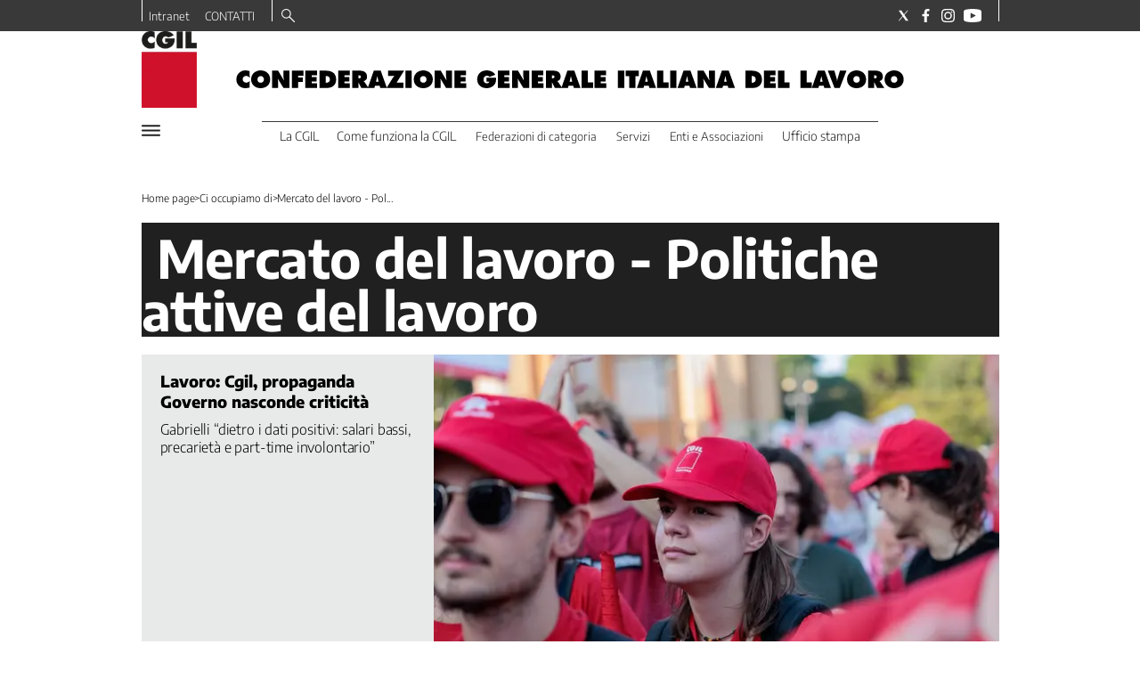

--- FILE ---
content_type: application/javascript; charset=UTF-8
request_url: https://www.cgil.it/_next/static/chunks/pages/%5B...index%5D-5920ef05df7d0386.js
body_size: 2240
content:
(self.webpackChunk_N_E=self.webpackChunk_N_E||[]).push([[623],{8291:function(e,r,t){"use strict";t.r(r),t.d(r,{config:function(){return m},getServerSideProps:function(){return L}});var n=t(7812),o=t(6835),s=t(2432),a=t(9008),i=t.n(a),c=t(2400),l=t(8068),u=t(5771),d=t(9723),p=t(4252),v=t(5392),f=t(9246),h=t(7399),g=t(2204),b=t(2897),C=t(5584),O=t(5561),_=t(5258),x=t(315),P=t(6726),j=t(3721),w=t(880),y=t(5893),m={amp:!1},L=p.ZP.getServerSidePropsWith({cacheControl:!0,fetchApiConnectorData:!0});r.default=function e(){var r=C.ZP.usePrepareQuery(e),t=O.Z.preFetch(r),a=r.siteId,p=r.pageNumber,m=r.skip,L=r.contentPath,Z=r.itemsPerPage,E=r.previewContext,S=r.absoluteUrls,A=(0,s.aM)({query:c.N,errorPolicy:"all",pause:m||t,variables:{path:L,siteId:a,offset:0,limit:1===p?9:Z,preview:null==E?void 0:E.previewDataString,absolute:S,siteLogoHeight:2*P.Z.siteLogo.height}}),R=(0,o.Z)(A,1)[0];if(t)return t;var k=R.data,N=R.error,M=(0,g.Hy)({result:R,skip:m,error:N||!(null!=k&&k.page.leaf)}),T=M.stopRender,H=M.errorContent;if(T)return H;var D=k.page,V=D.site,I=D.section,q=D.leaf,U=(0,b.uH)(q,I,V,p),W=U.isLeaf,B=U.sectionStyles,G=U.classNames,X=U.oneCMSId;return w.Z.setPropertyValue("data",k),w.Z.setPropertyValue("pedigree",U),(0,y.jsxs)(j.Z,{children:[(0,y.jsx)(i(),{children:X&&(0,y.jsx)("meta",{name:"onecmsid",content:X})}),!W&&(0,y.jsx)(x.d,{}),(0,y.jsx)(v.Z,{}),(0,y.jsx)(h.Z,{}),(0,y.jsx)(d.P,{page:D}),(0,y.jsx)(l.p5,{}),(0,y.jsx)(f.T3,{className:(0,n.Z)(G).join(" "),colorScheme:B.colorScheme,children:(0,y.jsx)(_.Z,{})}),(0,y.jsx)(u.if,{})]})}},4252:function(e,r,t){"use strict";t.d(r,{ZP:function(){return h}});var n=t(9499),o=t(29),s=t(7794),a=t.n(s),i=t(7287),c=t(5677),l=t(6332),u=t(5561),d={beginMeasure:function(){},endMeasure:function(){}},p=t(4155);function v(e,r){var t=Object.keys(e);if(Object.getOwnPropertySymbols){var n=Object.getOwnPropertySymbols(e);r&&(n=n.filter(function(r){return Object.getOwnPropertyDescriptor(e,r).enumerable})),t.push.apply(t,n)}return t}function f(e){for(var r=1;r<arguments.length;r++){var t=null!=arguments[r]?arguments[r]:{};r%2?v(Object(t),!0).forEach(function(r){(0,n.Z)(e,r,t[r])}):Object.getOwnPropertyDescriptors?Object.defineProperties(e,Object.getOwnPropertyDescriptors(t)):v(Object(t)).forEach(function(r){Object.defineProperty(e,r,Object.getOwnPropertyDescriptor(t,r))})}return e}var h={cacheControlValues:function(e,r,t){return r&&Math.sign(r)>0?r:t&&Math.sign(t)>0?t:e||120},getServerSidePropsWith:function(e){var r,t=e.cacheControl,n=void 0===t||t,s=e.fetchApiConnectorData,v=void 0!==s&&s;return r=(0,o.Z)(a().mark(function e(r){var t,o,s,g,b,C,O,_,x,P,j,w,y,m,L,Z,E,S,A,R,k,N,M,T,H,D;return a().wrap(function(e){for(;;)switch(e.prev=e.next){case 0:return t=r.locale,o=r.resolvedUrl,s=r.query,g=r.req,b=r.res,C=d.beginMeasure(h.getServerSidePropsWith.name,"locale=".concat(t,", resolvedUrl=").concat(o)),e.prev=2,_=u.Z.resolveLanguage(t,g),x=u.Z.resolveRegion(g),P=(null==g?void 0:null===(O=g.headers)||void 0===O?void 0:O.host)||"",e.next=8,u.Z.isARedirect({resolvedUrl:o,query:s,resolvedLanguage:_,resolvedRegion:x,host:P});case 8:if(j=e.sent,n&&(u.Z.success(b)||j)&&(L=h.cacheControlValues(120,null==n?void 0:n.maxAge,null==p?void 0:null===(w=p.env)||void 0===w?void 0:w.GLOBAL_CACHE_CONTROL_MAX_AGE),Z=h.cacheControlValues(60,null==n?void 0:n.staleWhileRevalidate,null==p?void 0:null===(y=p.env)||void 0===y?void 0:y.GLOBAL_CACHE_CONTROL_STALE_WHILE_REVALIDATE),E=h.cacheControlValues(86400,null==n?void 0:n.staleIfError,null==p?void 0:null===(m=p.env)||void 0===m?void 0:m.GLOBAL_CACHE_CONTROL_STALE_IF_ERROR),b.setHeader("Cache-Control","max-age=".concat(L,", stale-while-revalidate=").concat(Z,", stale-if-error=").concat(E))),j&&(b.statusCode=j.permanent?301:302,b.setHeader("Location",j.destination),b.end()),S=(null==s?void 0:s.debugRequest)&&g.headers||null,A="true"===g.headers["cloudfront-is-mobile-viewer"],R="true"===g.headers["cloudfront-is-tablet-viewer"],k={props:{host:P,isMobile:Boolean(null==s?void 0:s.isMobileViewer)||A&&!R,requestHeaders:S,resolvedRegion:x,resolvedLanguage:_,dictionary:(0,c.Z)(_)}},M=null==(N=i.Z.getAceConfig())?void 0:N.NEXT_WEB_CUSTOM_CSS_URL,T="",!M){e.next=33;break}return e.prev=20,e.next=23,fetch(M);case 23:if(!(null!=(H=e.sent)&&H.ok)){e.next=28;break}return e.next=27,H.text();case 27:T=e.sent;case 28:k={props:f(f({},k.props),{},{customCss:T})},e.next=33;break;case 31:e.prev=31,e.t0=e.catch(20);case 33:if(!v){e.next=38;break}return e.next=36,(0,l.lw)();case 36:D=e.sent,k={props:f(f({},k.props),{},{apiConnectorData:D})};case 38:return e.abrupt("return",k);case 39:return e.prev=39,d.endMeasure(C),e.finish(39);case 42:case"end":return e.stop()}},e,null,[[2,,39,42],[20,31]])})),function(e){return r.apply(this,arguments)}}}},3649:function(e,r,t){(window.__NEXT_P=window.__NEXT_P||[]).push(["/[...index]",function(){return t(8291)}])}},function(e){e.O(0,[544,577,428,942,774,888,179],function(){return e(e.s=3649)}),_N_E=e.O()}]);